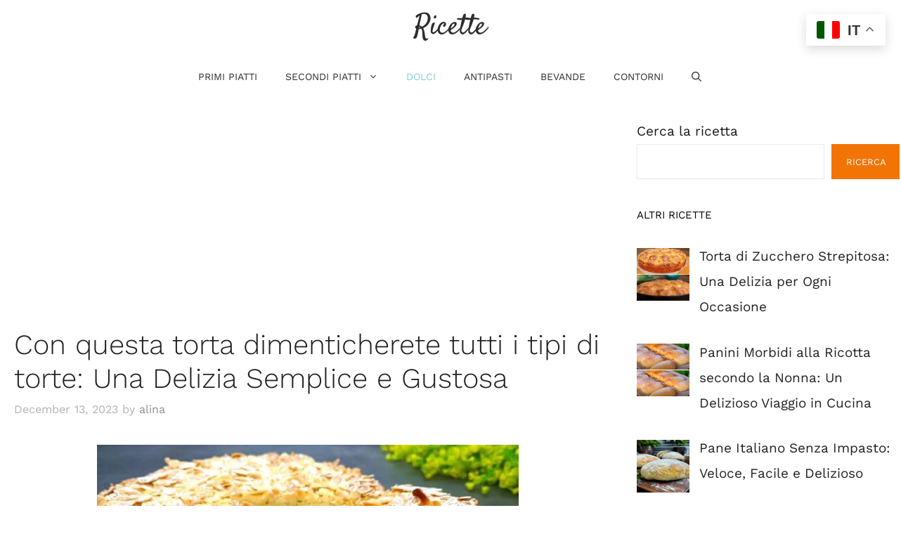

--- FILE ---
content_type: text/html; charset=utf-8
request_url: https://www.google.com/recaptcha/api2/aframe
body_size: 258
content:
<!DOCTYPE HTML><html><head><meta http-equiv="content-type" content="text/html; charset=UTF-8"></head><body><script nonce="i5AD8Y9I5hwZLqh2UtsyZQ">/** Anti-fraud and anti-abuse applications only. See google.com/recaptcha */ try{var clients={'sodar':'https://pagead2.googlesyndication.com/pagead/sodar?'};window.addEventListener("message",function(a){try{if(a.source===window.parent){var b=JSON.parse(a.data);var c=clients[b['id']];if(c){var d=document.createElement('img');d.src=c+b['params']+'&rc='+(localStorage.getItem("rc::a")?sessionStorage.getItem("rc::b"):"");window.document.body.appendChild(d);sessionStorage.setItem("rc::e",parseInt(sessionStorage.getItem("rc::e")||0)+1);localStorage.setItem("rc::h",'1769902530506');}}}catch(b){}});window.parent.postMessage("_grecaptcha_ready", "*");}catch(b){}</script></body></html>